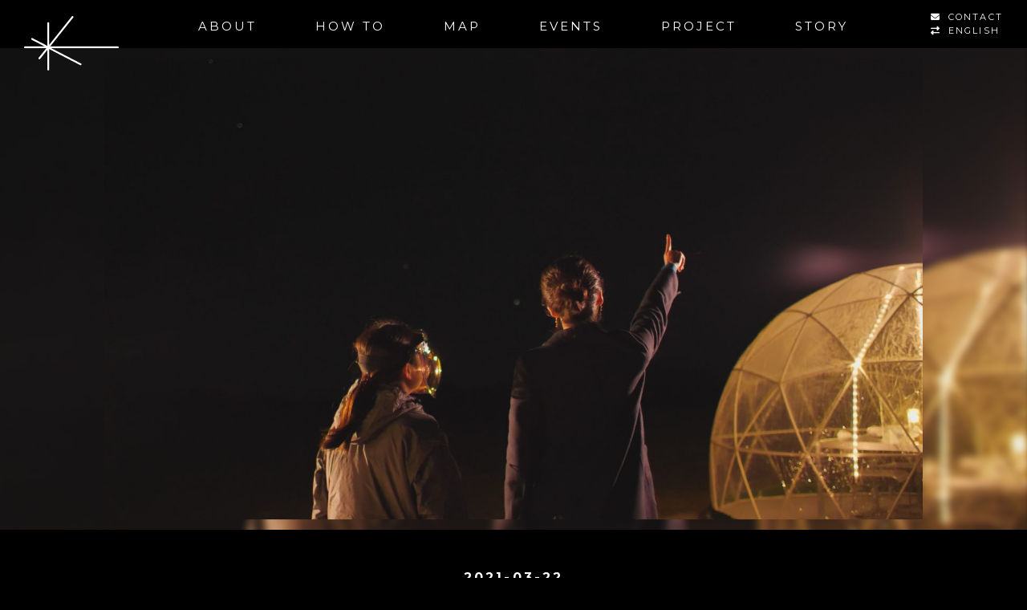

--- FILE ---
content_type: text/html; charset=UTF-8
request_url: https://soratourism.com/story/news/news20210322-01.html
body_size: 49079
content:
<!DOCTYPE html>
<html lang="ja">

<head>
<meta charset="UTF-8">
<meta name="viewport" content="width=device-width, initial-scale=1.0">
<meta name="google-site-verification" content="DeeAXzae9F_ZM8hMkDpWBJf5kLp-_S32HwFDgA6_6zg" />
<meta http-equiv="X-UA-Compatible" content="ie=edge">

<!--
<script src="https://cdn.jsdelivr.net/gh/dixonandmoe/rellax@master/rellax.min.js"></script>
<script src="https://cdn.jsdelivr.net/npm/simple-parallax-js@5.5.1/dist/simpleParallax.min.js"></script>
-->

<!-- favicon -->
<link rel="icon" href="/favicon.ico">
<link rel="apple-touch-icon" sizes="180x180" href="/apple-touch-icon-180x180.png">
<!-- Google Webfont -->
<link href="https://fonts.googleapis.com/css?family=Montserrat:400,500,600,700,900" rel="stylesheet">
<!-- Font Awesome (local) -->
<script src="https://kit.fontawesome.com/5b93b8332c.js" crossorigin="anonymous"></script>
<!--
<link rel="stylesheet" href="https://soratourism.com/wp-content/themes/mytheme/assets/fontawesome/css/v5-font-face.min.css">
<link rel="stylesheet" href="https://soratourism.com/wp-content/themes/mytheme/assets/fontawesome/css/fontawesome.min.css">
-->
<!--
<link rel="stylesheet" href="https://use.fontawesome.com/releases/v5.7.2/css/all.css" integrity="sha384-fnmOCqbTlWIlj8LyTjo7mOUStjsKC4pOpQbqyi7RrhN7udi9RwhKkMHpvLbHG9Sr" crossorigin="anonymous">
-->
<link rel="stylesheet" href="/assets/css/style.css">
<!-- Custom styles for this template -->
<link rel="stylesheet" type="text/css" href="/assets/css/slick.css">

<!-- HTML5 shim and Respond.js for IE8 support of HTML5 elements and media queries -->
<!--[if lt IE 9]>
<script src="https://oss.maxcdn.com/html5shiv/3.7.2/html5shiv.min.js"></script>
<script src="https://oss.maxcdn.com/respond/1.4.2/respond.min.js"></script>
<![endif]-->

<!-- Global site tag (gtag.js) - Google Analytics -->
<script async src="https://www.googletagmanager.com/gtag/js?id=UA-135623586-1"></script>
<script>
  window.dataLayer = window.dataLayer || [];
  function gtag(){dataLayer.push(arguments);}
  gtag('js', new Date());

  gtag('config', 'UA-135623586-1');
</script>
<!-- google End -->
	<style>img:is([sizes="auto" i], [sizes^="auto," i]) { contain-intrinsic-size: 3000px 1500px }</style>
	
		<!-- All in One SEO 4.8.2 - aioseo.com -->
		<title>宙旅ナビゲーター資格講座開講のお知らせ | 宙ツーリズム</title>
	<meta name="description" content="（一社）宙ツーリズム推進協議会は、宙（そら）ツーリズムの質の向上と発展に貢献することを目的に、宙に関する知識やトークスキル、おもてなしなどの接客の心構えも習得した「宙旅ナビゲーター」の育成事業を活動の１つに掲げています。2021年4月24日（土）、25日（日）に宙旅ナビゲーター資格講座を開講します。" />
	<meta name="robots" content="max-snippet:-1, max-image-preview:large, max-video-preview:-1" />
	<meta name="author" content="soratourism_mg"/>
	<link rel="canonical" href="https://soratourism.com/story/news/news20210322-01.html" />
	<meta name="generator" content="All in One SEO (AIOSEO) 4.8.2" />
		<meta property="og:locale" content="ja_JP" />
		<meta property="og:site_name" content="宙ツーリズム" />
		<meta property="og:type" content="article" />
		<meta property="og:title" content="宙旅ナビゲーター資格講座開講のお知らせ" />
		<meta property="og:description" content="（一社）宙ツーリズム推進協議会は、宙（そら）ツーリズムの質の向上と発展に貢献することを目的に、宙に関する知識やトークスキル、おもてなしなどの接客の心構えも習得した「宙旅ナビゲーター」の育成事業を活動の１つに掲げています。2021年4月24日（土）、25日（日）に宙旅ナビゲーター資格講座を開講します。" />
		<meta property="og:url" content="https://soratourism.com/story/news/news20210322-01.html" />
		<meta property="fb:admins" content="1803682479924194" />
		<meta property="og:image" content="https://soratourism.com/wp-content/uploads/2020/12/Still1202_00018-1024x576.jpg" />
		<meta property="og:image:secure_url" content="https://soratourism.com/wp-content/uploads/2020/12/Still1202_00018-1024x576.jpg" />
		<meta property="article:published_time" content="2021-03-22T04:00:51+00:00" />
		<meta property="article:modified_time" content="2021-03-22T03:34:04+00:00" />
		<meta property="article:publisher" content="https://www.facebook.com/-1803682479924194/" />
		<meta name="twitter:card" content="summary" />
		<meta name="twitter:title" content="宙旅ナビゲーター資格講座開講のお知らせ" />
		<meta name="twitter:description" content="（一社）宙ツーリズム推進協議会は、宙（そら）ツーリズムの質の向上と発展に貢献することを目的に、宙に関する知識やトークスキル、おもてなしなどの接客の心構えも習得した「宙旅ナビゲーター」の育成事業を活動の１つに掲げています。2021年4月24日（土）、25日（日）に宙旅ナビゲーター資格講座を開講します。" />
		<meta name="twitter:image" content="https://soratourism.com/wp-content/uploads/2020/12/Still1202_00018-scaled.jpg" />
		<script type="application/ld+json" class="aioseo-schema">
			{"@context":"https:\/\/schema.org","@graph":[{"@type":"Article","@id":"https:\/\/soratourism.com\/story\/news\/news20210322-01.html#article","name":"\u5b99\u65c5\u30ca\u30d3\u30b2\u30fc\u30bf\u30fc\u8cc7\u683c\u8b1b\u5ea7\u958b\u8b1b\u306e\u304a\u77e5\u3089\u305b | \u5b99\u30c4\u30fc\u30ea\u30ba\u30e0","headline":"\u5b99\u65c5\u30ca\u30d3\u30b2\u30fc\u30bf\u30fc\u8cc7\u683c\u8b1b\u5ea7\u958b\u8b1b\u306e\u304a\u77e5\u3089\u305b","author":{"@id":"https:\/\/soratourism.com\/author\/soratourism_mg#author"},"publisher":{"@id":"https:\/\/soratourism.com\/#organization"},"image":{"@type":"ImageObject","url":"https:\/\/soratourism.com\/wp-content\/uploads\/2020\/12\/Still1202_00018-scaled.jpg","width":2560,"height":1440},"datePublished":"2021-03-22T13:00:51+09:00","dateModified":"2021-03-22T12:34:04+09:00","inLanguage":"ja","mainEntityOfPage":{"@id":"https:\/\/soratourism.com\/story\/news\/news20210322-01.html#webpage"},"isPartOf":{"@id":"https:\/\/soratourism.com\/story\/news\/news20210322-01.html#webpage"},"articleSection":"NEWS, STORY, \u65e5\u672c\u8a9e"},{"@type":"BreadcrumbList","@id":"https:\/\/soratourism.com\/story\/news\/news20210322-01.html#breadcrumblist","itemListElement":[{"@type":"ListItem","@id":"https:\/\/soratourism.com\/#listItem","position":1,"name":"\u5bb6","item":"https:\/\/soratourism.com\/","nextItem":{"@type":"ListItem","@id":"https:\/\/soratourism.com\/story\/news\/news20210322-01.html#listItem","name":"\u5b99\u65c5\u30ca\u30d3\u30b2\u30fc\u30bf\u30fc\u8cc7\u683c\u8b1b\u5ea7\u958b\u8b1b\u306e\u304a\u77e5\u3089\u305b"}},{"@type":"ListItem","@id":"https:\/\/soratourism.com\/story\/news\/news20210322-01.html#listItem","position":2,"name":"\u5b99\u65c5\u30ca\u30d3\u30b2\u30fc\u30bf\u30fc\u8cc7\u683c\u8b1b\u5ea7\u958b\u8b1b\u306e\u304a\u77e5\u3089\u305b","previousItem":{"@type":"ListItem","@id":"https:\/\/soratourism.com\/#listItem","name":"\u5bb6"}}]},{"@type":"Organization","@id":"https:\/\/soratourism.com\/#organization","name":"\u5b99\u30c4\u30fc\u30ea\u30ba\u30e0","description":"\u5b99\u30c4\u30fc\u30ea\u30ba\u30e0\u63a8\u9032\u5354\u8b70\u4f1a\u306f\u3001\u7a7a\uff08SKY\uff09\u30fb\u30b9\u30da\u30fc\u30b9\uff08SPACE\uff09\u30fb\u5b87\u5b99\uff08UNIVERSE\uff09\u306b\u95a2\u308f\u308b\u5168\u56fd\u306e\u3055\u307e\u3056\u307e\u306a\u65bd\u8a2d\u3084\u56e3\u4f53\u3001\u305d\u3057\u3066\u5b99\u30c4\u30fc\u30ea\u30ba\u30e0\u306b\u95a2\u308f\u308b\u65c5\u884c\u4f1a\u793e\u3092\u306f\u3058\u3081\u95a2\u9023\u56e3\u4f53\u30fb\u4f01\u696d\u304c\u5e45\u5e83\u304f\u53c2\u52a0\u3059\u308b\u5b98\u6c11\u5b66\u9023\u643a\u306e\u975e\u55b6\u5229\u56e3\u4f53\u3067\u3059\u3002","url":"https:\/\/soratourism.com\/"},{"@type":"Person","@id":"https:\/\/soratourism.com\/author\/soratourism_mg#author","url":"https:\/\/soratourism.com\/author\/soratourism_mg","name":"soratourism_mg","image":{"@type":"ImageObject","@id":"https:\/\/soratourism.com\/story\/news\/news20210322-01.html#authorImage","url":"https:\/\/secure.gravatar.com\/avatar\/f7a8858161e6aa9e71770cc538f934eb1be1c195264dc945369ed47680382a7e?s=96&d=mm&r=g","width":96,"height":96,"caption":"soratourism_mg"}},{"@type":"WebPage","@id":"https:\/\/soratourism.com\/story\/news\/news20210322-01.html#webpage","url":"https:\/\/soratourism.com\/story\/news\/news20210322-01.html","name":"\u5b99\u65c5\u30ca\u30d3\u30b2\u30fc\u30bf\u30fc\u8cc7\u683c\u8b1b\u5ea7\u958b\u8b1b\u306e\u304a\u77e5\u3089\u305b | \u5b99\u30c4\u30fc\u30ea\u30ba\u30e0","description":"\uff08\u4e00\u793e\uff09\u5b99\u30c4\u30fc\u30ea\u30ba\u30e0\u63a8\u9032\u5354\u8b70\u4f1a\u306f\u3001\u5b99\uff08\u305d\u3089\uff09\u30c4\u30fc\u30ea\u30ba\u30e0\u306e\u8cea\u306e\u5411\u4e0a\u3068\u767a\u5c55\u306b\u8ca2\u732e\u3059\u308b\u3053\u3068\u3092\u76ee\u7684\u306b\u3001\u5b99\u306b\u95a2\u3059\u308b\u77e5\u8b58\u3084\u30c8\u30fc\u30af\u30b9\u30ad\u30eb\u3001\u304a\u3082\u3066\u306a\u3057\u306a\u3069\u306e\u63a5\u5ba2\u306e\u5fc3\u69cb\u3048\u3082\u7fd2\u5f97\u3057\u305f\u300c\u5b99\u65c5\u30ca\u30d3\u30b2\u30fc\u30bf\u30fc\u300d\u306e\u80b2\u6210\u4e8b\u696d\u3092\u6d3b\u52d5\u306e\uff11\u3064\u306b\u63b2\u3052\u3066\u3044\u307e\u3059\u30022021\u5e744\u670824\u65e5\uff08\u571f\uff09\u300125\u65e5\uff08\u65e5\uff09\u306b\u5b99\u65c5\u30ca\u30d3\u30b2\u30fc\u30bf\u30fc\u8cc7\u683c\u8b1b\u5ea7\u3092\u958b\u8b1b\u3057\u307e\u3059\u3002","inLanguage":"ja","isPartOf":{"@id":"https:\/\/soratourism.com\/#website"},"breadcrumb":{"@id":"https:\/\/soratourism.com\/story\/news\/news20210322-01.html#breadcrumblist"},"author":{"@id":"https:\/\/soratourism.com\/author\/soratourism_mg#author"},"creator":{"@id":"https:\/\/soratourism.com\/author\/soratourism_mg#author"},"image":{"@type":"ImageObject","url":"https:\/\/soratourism.com\/wp-content\/uploads\/2020\/12\/Still1202_00018-scaled.jpg","@id":"https:\/\/soratourism.com\/story\/news\/news20210322-01.html\/#mainImage","width":2560,"height":1440},"primaryImageOfPage":{"@id":"https:\/\/soratourism.com\/story\/news\/news20210322-01.html#mainImage"},"datePublished":"2021-03-22T13:00:51+09:00","dateModified":"2021-03-22T12:34:04+09:00"},{"@type":"WebSite","@id":"https:\/\/soratourism.com\/#website","url":"https:\/\/soratourism.com\/","name":"\u5b99\u30c4\u30fc\u30ea\u30ba\u30e0","description":"\u5b99\u30c4\u30fc\u30ea\u30ba\u30e0\u63a8\u9032\u5354\u8b70\u4f1a\u306f\u3001\u7a7a\uff08SKY\uff09\u30fb\u30b9\u30da\u30fc\u30b9\uff08SPACE\uff09\u30fb\u5b87\u5b99\uff08UNIVERSE\uff09\u306b\u95a2\u308f\u308b\u5168\u56fd\u306e\u3055\u307e\u3056\u307e\u306a\u65bd\u8a2d\u3084\u56e3\u4f53\u3001\u305d\u3057\u3066\u5b99\u30c4\u30fc\u30ea\u30ba\u30e0\u306b\u95a2\u308f\u308b\u65c5\u884c\u4f1a\u793e\u3092\u306f\u3058\u3081\u95a2\u9023\u56e3\u4f53\u30fb\u4f01\u696d\u304c\u5e45\u5e83\u304f\u53c2\u52a0\u3059\u308b\u5b98\u6c11\u5b66\u9023\u643a\u306e\u975e\u55b6\u5229\u56e3\u4f53\u3067\u3059\u3002","inLanguage":"ja","publisher":{"@id":"https:\/\/soratourism.com\/#organization"}}]}
		</script>
		<!-- All in One SEO -->

<link rel='stylesheet' id='wp-block-library-css' href='https://soratourism.com/wp-includes/css/dist/block-library/style.min.css?ver=6.8.3' type='text/css' media='all' />
<style id='classic-theme-styles-inline-css' type='text/css'>
/*! This file is auto-generated */
.wp-block-button__link{color:#fff;background-color:#32373c;border-radius:9999px;box-shadow:none;text-decoration:none;padding:calc(.667em + 2px) calc(1.333em + 2px);font-size:1.125em}.wp-block-file__button{background:#32373c;color:#fff;text-decoration:none}
</style>
<link rel='stylesheet' id='gutenberg-pdfjs-css' href='https://soratourism.com/wp-content/plugins/pdfjs-viewer-shortcode/inc/../blocks/dist/style.css?ver=2.2.2' type='text/css' media='all' />
<link rel='stylesheet' id='mediaelement-css' href='https://soratourism.com/wp-includes/js/mediaelement/mediaelementplayer-legacy.min.css?ver=4.2.17' type='text/css' media='all' />
<link rel='stylesheet' id='wp-mediaelement-css' href='https://soratourism.com/wp-includes/js/mediaelement/wp-mediaelement.min.css?ver=6.8.3' type='text/css' media='all' />
<style id='jetpack-sharing-buttons-style-inline-css' type='text/css'>
.jetpack-sharing-buttons__services-list{display:flex;flex-direction:row;flex-wrap:wrap;gap:0;list-style-type:none;margin:5px;padding:0}.jetpack-sharing-buttons__services-list.has-small-icon-size{font-size:12px}.jetpack-sharing-buttons__services-list.has-normal-icon-size{font-size:16px}.jetpack-sharing-buttons__services-list.has-large-icon-size{font-size:24px}.jetpack-sharing-buttons__services-list.has-huge-icon-size{font-size:36px}@media print{.jetpack-sharing-buttons__services-list{display:none!important}}.editor-styles-wrapper .wp-block-jetpack-sharing-buttons{gap:0;padding-inline-start:0}ul.jetpack-sharing-buttons__services-list.has-background{padding:1.25em 2.375em}
</style>
<style id='global-styles-inline-css' type='text/css'>
:root{--wp--preset--aspect-ratio--square: 1;--wp--preset--aspect-ratio--4-3: 4/3;--wp--preset--aspect-ratio--3-4: 3/4;--wp--preset--aspect-ratio--3-2: 3/2;--wp--preset--aspect-ratio--2-3: 2/3;--wp--preset--aspect-ratio--16-9: 16/9;--wp--preset--aspect-ratio--9-16: 9/16;--wp--preset--color--black: #000000;--wp--preset--color--cyan-bluish-gray: #abb8c3;--wp--preset--color--white: #ffffff;--wp--preset--color--pale-pink: #f78da7;--wp--preset--color--vivid-red: #cf2e2e;--wp--preset--color--luminous-vivid-orange: #ff6900;--wp--preset--color--luminous-vivid-amber: #fcb900;--wp--preset--color--light-green-cyan: #7bdcb5;--wp--preset--color--vivid-green-cyan: #00d084;--wp--preset--color--pale-cyan-blue: #8ed1fc;--wp--preset--color--vivid-cyan-blue: #0693e3;--wp--preset--color--vivid-purple: #9b51e0;--wp--preset--gradient--vivid-cyan-blue-to-vivid-purple: linear-gradient(135deg,rgba(6,147,227,1) 0%,rgb(155,81,224) 100%);--wp--preset--gradient--light-green-cyan-to-vivid-green-cyan: linear-gradient(135deg,rgb(122,220,180) 0%,rgb(0,208,130) 100%);--wp--preset--gradient--luminous-vivid-amber-to-luminous-vivid-orange: linear-gradient(135deg,rgba(252,185,0,1) 0%,rgba(255,105,0,1) 100%);--wp--preset--gradient--luminous-vivid-orange-to-vivid-red: linear-gradient(135deg,rgba(255,105,0,1) 0%,rgb(207,46,46) 100%);--wp--preset--gradient--very-light-gray-to-cyan-bluish-gray: linear-gradient(135deg,rgb(238,238,238) 0%,rgb(169,184,195) 100%);--wp--preset--gradient--cool-to-warm-spectrum: linear-gradient(135deg,rgb(74,234,220) 0%,rgb(151,120,209) 20%,rgb(207,42,186) 40%,rgb(238,44,130) 60%,rgb(251,105,98) 80%,rgb(254,248,76) 100%);--wp--preset--gradient--blush-light-purple: linear-gradient(135deg,rgb(255,206,236) 0%,rgb(152,150,240) 100%);--wp--preset--gradient--blush-bordeaux: linear-gradient(135deg,rgb(254,205,165) 0%,rgb(254,45,45) 50%,rgb(107,0,62) 100%);--wp--preset--gradient--luminous-dusk: linear-gradient(135deg,rgb(255,203,112) 0%,rgb(199,81,192) 50%,rgb(65,88,208) 100%);--wp--preset--gradient--pale-ocean: linear-gradient(135deg,rgb(255,245,203) 0%,rgb(182,227,212) 50%,rgb(51,167,181) 100%);--wp--preset--gradient--electric-grass: linear-gradient(135deg,rgb(202,248,128) 0%,rgb(113,206,126) 100%);--wp--preset--gradient--midnight: linear-gradient(135deg,rgb(2,3,129) 0%,rgb(40,116,252) 100%);--wp--preset--font-size--small: 13px;--wp--preset--font-size--medium: 20px;--wp--preset--font-size--large: 36px;--wp--preset--font-size--x-large: 42px;--wp--preset--spacing--20: 0.44rem;--wp--preset--spacing--30: 0.67rem;--wp--preset--spacing--40: 1rem;--wp--preset--spacing--50: 1.5rem;--wp--preset--spacing--60: 2.25rem;--wp--preset--spacing--70: 3.38rem;--wp--preset--spacing--80: 5.06rem;--wp--preset--shadow--natural: 6px 6px 9px rgba(0, 0, 0, 0.2);--wp--preset--shadow--deep: 12px 12px 50px rgba(0, 0, 0, 0.4);--wp--preset--shadow--sharp: 6px 6px 0px rgba(0, 0, 0, 0.2);--wp--preset--shadow--outlined: 6px 6px 0px -3px rgba(255, 255, 255, 1), 6px 6px rgba(0, 0, 0, 1);--wp--preset--shadow--crisp: 6px 6px 0px rgba(0, 0, 0, 1);}:where(.is-layout-flex){gap: 0.5em;}:where(.is-layout-grid){gap: 0.5em;}body .is-layout-flex{display: flex;}.is-layout-flex{flex-wrap: wrap;align-items: center;}.is-layout-flex > :is(*, div){margin: 0;}body .is-layout-grid{display: grid;}.is-layout-grid > :is(*, div){margin: 0;}:where(.wp-block-columns.is-layout-flex){gap: 2em;}:where(.wp-block-columns.is-layout-grid){gap: 2em;}:where(.wp-block-post-template.is-layout-flex){gap: 1.25em;}:where(.wp-block-post-template.is-layout-grid){gap: 1.25em;}.has-black-color{color: var(--wp--preset--color--black) !important;}.has-cyan-bluish-gray-color{color: var(--wp--preset--color--cyan-bluish-gray) !important;}.has-white-color{color: var(--wp--preset--color--white) !important;}.has-pale-pink-color{color: var(--wp--preset--color--pale-pink) !important;}.has-vivid-red-color{color: var(--wp--preset--color--vivid-red) !important;}.has-luminous-vivid-orange-color{color: var(--wp--preset--color--luminous-vivid-orange) !important;}.has-luminous-vivid-amber-color{color: var(--wp--preset--color--luminous-vivid-amber) !important;}.has-light-green-cyan-color{color: var(--wp--preset--color--light-green-cyan) !important;}.has-vivid-green-cyan-color{color: var(--wp--preset--color--vivid-green-cyan) !important;}.has-pale-cyan-blue-color{color: var(--wp--preset--color--pale-cyan-blue) !important;}.has-vivid-cyan-blue-color{color: var(--wp--preset--color--vivid-cyan-blue) !important;}.has-vivid-purple-color{color: var(--wp--preset--color--vivid-purple) !important;}.has-black-background-color{background-color: var(--wp--preset--color--black) !important;}.has-cyan-bluish-gray-background-color{background-color: var(--wp--preset--color--cyan-bluish-gray) !important;}.has-white-background-color{background-color: var(--wp--preset--color--white) !important;}.has-pale-pink-background-color{background-color: var(--wp--preset--color--pale-pink) !important;}.has-vivid-red-background-color{background-color: var(--wp--preset--color--vivid-red) !important;}.has-luminous-vivid-orange-background-color{background-color: var(--wp--preset--color--luminous-vivid-orange) !important;}.has-luminous-vivid-amber-background-color{background-color: var(--wp--preset--color--luminous-vivid-amber) !important;}.has-light-green-cyan-background-color{background-color: var(--wp--preset--color--light-green-cyan) !important;}.has-vivid-green-cyan-background-color{background-color: var(--wp--preset--color--vivid-green-cyan) !important;}.has-pale-cyan-blue-background-color{background-color: var(--wp--preset--color--pale-cyan-blue) !important;}.has-vivid-cyan-blue-background-color{background-color: var(--wp--preset--color--vivid-cyan-blue) !important;}.has-vivid-purple-background-color{background-color: var(--wp--preset--color--vivid-purple) !important;}.has-black-border-color{border-color: var(--wp--preset--color--black) !important;}.has-cyan-bluish-gray-border-color{border-color: var(--wp--preset--color--cyan-bluish-gray) !important;}.has-white-border-color{border-color: var(--wp--preset--color--white) !important;}.has-pale-pink-border-color{border-color: var(--wp--preset--color--pale-pink) !important;}.has-vivid-red-border-color{border-color: var(--wp--preset--color--vivid-red) !important;}.has-luminous-vivid-orange-border-color{border-color: var(--wp--preset--color--luminous-vivid-orange) !important;}.has-luminous-vivid-amber-border-color{border-color: var(--wp--preset--color--luminous-vivid-amber) !important;}.has-light-green-cyan-border-color{border-color: var(--wp--preset--color--light-green-cyan) !important;}.has-vivid-green-cyan-border-color{border-color: var(--wp--preset--color--vivid-green-cyan) !important;}.has-pale-cyan-blue-border-color{border-color: var(--wp--preset--color--pale-cyan-blue) !important;}.has-vivid-cyan-blue-border-color{border-color: var(--wp--preset--color--vivid-cyan-blue) !important;}.has-vivid-purple-border-color{border-color: var(--wp--preset--color--vivid-purple) !important;}.has-vivid-cyan-blue-to-vivid-purple-gradient-background{background: var(--wp--preset--gradient--vivid-cyan-blue-to-vivid-purple) !important;}.has-light-green-cyan-to-vivid-green-cyan-gradient-background{background: var(--wp--preset--gradient--light-green-cyan-to-vivid-green-cyan) !important;}.has-luminous-vivid-amber-to-luminous-vivid-orange-gradient-background{background: var(--wp--preset--gradient--luminous-vivid-amber-to-luminous-vivid-orange) !important;}.has-luminous-vivid-orange-to-vivid-red-gradient-background{background: var(--wp--preset--gradient--luminous-vivid-orange-to-vivid-red) !important;}.has-very-light-gray-to-cyan-bluish-gray-gradient-background{background: var(--wp--preset--gradient--very-light-gray-to-cyan-bluish-gray) !important;}.has-cool-to-warm-spectrum-gradient-background{background: var(--wp--preset--gradient--cool-to-warm-spectrum) !important;}.has-blush-light-purple-gradient-background{background: var(--wp--preset--gradient--blush-light-purple) !important;}.has-blush-bordeaux-gradient-background{background: var(--wp--preset--gradient--blush-bordeaux) !important;}.has-luminous-dusk-gradient-background{background: var(--wp--preset--gradient--luminous-dusk) !important;}.has-pale-ocean-gradient-background{background: var(--wp--preset--gradient--pale-ocean) !important;}.has-electric-grass-gradient-background{background: var(--wp--preset--gradient--electric-grass) !important;}.has-midnight-gradient-background{background: var(--wp--preset--gradient--midnight) !important;}.has-small-font-size{font-size: var(--wp--preset--font-size--small) !important;}.has-medium-font-size{font-size: var(--wp--preset--font-size--medium) !important;}.has-large-font-size{font-size: var(--wp--preset--font-size--large) !important;}.has-x-large-font-size{font-size: var(--wp--preset--font-size--x-large) !important;}
:where(.wp-block-post-template.is-layout-flex){gap: 1.25em;}:where(.wp-block-post-template.is-layout-grid){gap: 1.25em;}
:where(.wp-block-columns.is-layout-flex){gap: 2em;}:where(.wp-block-columns.is-layout-grid){gap: 2em;}
:root :where(.wp-block-pullquote){font-size: 1.5em;line-height: 1.6;}
</style>
<link rel='shortlink' href='https://soratourism.com/?p=3160' />
 <style> .ppw-ppf-input-container { background-color: !important; padding: px!important; border-radius: px!important; } .ppw-ppf-input-container div.ppw-ppf-headline { font-size: px!important; font-weight: !important; color: !important; } .ppw-ppf-input-container div.ppw-ppf-desc { font-size: px!important; font-weight: !important; color: !important; } .ppw-ppf-input-container label.ppw-pwd-label { font-size: px!important; font-weight: !important; color: !important; } div.ppwp-wrong-pw-error { font-size: px!important; font-weight: !important; color: #dc3232!important; background: !important; } .ppw-ppf-input-container input[type='submit'] { color: !important; background: !important; } .ppw-ppf-input-container input[type='submit']:hover { color: !important; background: !important; } .ppw-ppf-desc-below { font-size: px!important; font-weight: !important; color: !important; } </style>  <style> .ppw-form { background-color: !important; padding: px!important; border-radius: px!important; } .ppw-headline.ppw-pcp-pf-headline { font-size: px!important; font-weight: !important; color: !important; } .ppw-description.ppw-pcp-pf-desc { font-size: px!important; font-weight: !important; color: !important; } .ppw-pcp-pf-desc-above-btn { display: block; } .ppw-pcp-pf-desc-below-form { font-size: px!important; font-weight: !important; color: !important; } .ppw-input label.ppw-pcp-password-label { font-size: px!important; font-weight: !important; color: !important; } .ppw-form input[type='submit'] { color: !important; background: !important; } .ppw-form input[type='submit']:hover { color: !important; background: !important; } div.ppw-error.ppw-pcp-pf-error-msg { font-size: px!important; font-weight: !important; color: #dc3232!important; background: !important; } </style> 	<style>img#wpstats{display:none}</style>
				<style type="text/css" id="wp-custom-css">
			    .iframe-contact-membership {
        margin: 0 auto;
        display:block;
    }		</style>
		
</head>

<body>
<div id="fb-root"></div>
 <script>(function(d, s, id) {
 var js, fjs = d.getElementsByTagName(s)[0];
 if (d.getElementById(id)) return;
 js = d.createElement(s); js.id = id;
 js.src = "//connect.facebook.net/ja_JP/sdk.js#xfbml=1&version=v2.7";
 fjs.parentNode.insertBefore(js, fjs);
 }(document, 'script', 'facebook-jssdk'));</script>


<header id="hero">
<nav class="navbar navbar-expand-md navbar-dark fixed-top">
    <div class="navbar-base">
        
        <div class="nav-wrap">
                            <a class="navbar-brand logo-pc" href=https://soratourism.com/><img src="/assets/img/hdr-logo.svg" alt="宙ツーリズム"></a>
                <a class="navbar-brand sp" href=https://soratourism.com/><img src="/assets/img/logo-sp.svg" alt="宙ツーリズム"></a>
                <button class="navbar-toggler" type="button" data-toggle="collapse" data-target="#navbarCollapse" aria-controls="navbarCollapse" aria-expanded="false" aria-label="Toggle navigation">
                    <span class="navbar-toggler-icon"></span>
                </button>
                        <div class="collapse navbar-collapse" id="navbarCollapse">
                <ul class="navbar-nav">
                    <li class="nav-item">
                        <a class="nav-link" href=/about/>ABOUT</a>
                    </li>
                                        <li class="nav-item">
                        <a class="nav-link" href=/howto/>HOW TO</a>
                    </li>
                    <li class="nav-item">
                        <a class="nav-link" href="/map/">MAP</a>
                    </li>
                    <li class="nav-item">
                        <a class="nav-link" href="/events/">EVENTS</a>
                    </li>
                    <li class="nav-item">
                        <a class="nav-link" href="/project/">PROJECT</a>
                    </li>
                                        <li class="nav-item">
                        <a class="nav-link" href=/story/>STORY</a>
                    </li>
                    <li class="nav-item _pc">
                        <a class="nav-link" href=/contact/>CONTACT</a>
                    </li>
                    <div class="nav-item _pc _uppercase">
                        	<li class="lang-item lang-item-25 lang-item-en no-translation lang-item-first"><a lang="en-US" hreflang="en-US" href="https://soratourism.com/language/en/">English</a></li>
                    </div>
                </ul>
            </div>
            <ul class="nav-contact _sp">
                <li>
                    <a href=/contact/>CONTACT</a>
                </li>
                <li class="nav-item _sp _uppercase">
                    	<li class="lang-item lang-item-25 lang-item-en no-translation lang-item-first"><a lang="en-US" hreflang="en-US" href="https://soratourism.com/language/en/">English</a></li>
                </li>
            </ul>
        </div>
    </div>
</nav>
</header>

<section class="story">
<div class="container-fluid">
    <div class="story-bg-image"><img width="2560" height="1440" src="https://soratourism.com/wp-content/uploads/2020/12/Still1202_00018-scaled.jpg" class="blur-img img-tag fix wp-post-image" alt="&lt;?php the_title(); ?&gt;" decoding="async" fetchpriority="high" srcset="https://soratourism.com/wp-content/uploads/2020/12/Still1202_00018-scaled.jpg 2560w, https://soratourism.com/wp-content/uploads/2020/12/Still1202_00018-600x338.jpg 600w, https://soratourism.com/wp-content/uploads/2020/12/Still1202_00018-1024x576.jpg 1024w, https://soratourism.com/wp-content/uploads/2020/12/Still1202_00018-768x432.jpg 768w, https://soratourism.com/wp-content/uploads/2020/12/Still1202_00018-1536x864.jpg 1536w, https://soratourism.com/wp-content/uploads/2020/12/Still1202_00018-2048x1152.jpg 2048w" sizes="(max-width: 2560px) 100vw, 2560px" /></div>
    <div class="story-mv-image"><img width="2560" height="1440" src="https://soratourism.com/wp-content/uploads/2020/12/Still1202_00018-scaled.jpg" class="mv-image wp-post-image" alt="&lt;?php the_title(); ?&gt;" decoding="async" srcset="https://soratourism.com/wp-content/uploads/2020/12/Still1202_00018-scaled.jpg 2560w, https://soratourism.com/wp-content/uploads/2020/12/Still1202_00018-600x338.jpg 600w, https://soratourism.com/wp-content/uploads/2020/12/Still1202_00018-1024x576.jpg 1024w, https://soratourism.com/wp-content/uploads/2020/12/Still1202_00018-768x432.jpg 768w, https://soratourism.com/wp-content/uploads/2020/12/Still1202_00018-1536x864.jpg 1536w, https://soratourism.com/wp-content/uploads/2020/12/Still1202_00018-2048x1152.jpg 2048w" sizes="(max-width: 2560px) 100vw, 2560px" /></div>
</div>

<div class="container post-container">

<div class="story-header">
<p class="date"><time datetime="2021-03-22">
2021-03-22</time></p>
<h1 class="h2 mb-3">宙旅ナビゲーター資格講座開講のお知らせ</h1>
      <!--
  <span class="cat news">
	NEWS  </span>
  -->
  </div>

<div class="row justify-content-between">

<div class="col-md-8" id="main">

<h4 class="wp-block-heading"> 宙の世界をナビゲートする“宙旅ナビゲーター” </h4>



<p>（一社）宙ツーリズム推進協議会は、宙（そら）ツーリズムの質の向上と発展に貢献することを目的に、宙（星空や宇宙開発など）に関する知識やトークスキル、おもてなしなどの接客の心構えも習得した「宙旅ナビゲーター」の育成事業を活動の１つに掲げています。2021年4月24日（土）、25日（日）に宙旅ナビゲーター資格講座を開講いたします。この講座では宙旅ナビゲーター資格認定試験に役立つ講義を受けることができます。<br>※本講座の受講は認定に必須ではありません。</p>



<p>宙旅ナビゲーターとは<br>
宙（星空や宇宙開発など）に関する知識や案内技術だけでなく、トークスキルや心構えなども習得した宙ツーリズム専門の案内人のことです。（一社）宙ツーリズム推進協議会が運営・管理する独自の資格です。</p>



<p>宙旅ナビゲーター特設ページはこちら <a href="https://soratourism.com/project/navigator.html">https://soratourism.com/project/navigator.html</a> </p>

<div class="info-container ">
        <div class="info-header">
        <h3 class="h5">INFORMATION</h3>
        <p class="info-title">宙旅ナビゲーター資格講座開講のお知らせ</p>
    </div>
        <div class="info-body">
        <div class="row justify-content-between">
                                    <div class="col-md-12">
                <div class="info-text">
                    <p>★宙旅ナビゲーター資格認定講座要綱<br />
・実施日程：2021年4月24日（土）、25日（日）<br />
・講座方法：ZOOMにて配信<br />
・受講料：無料<br />
※今回の講座は観光庁「新しいツーリズム」の実証実験の一環のため受講が無料とさせていただきます。次回以降は受講料が必要となります。<br />
・申込方法：「詳細について」からPeatixページに遷移後、Peatixにて申込み。<br />
・定員：各コース15名（先着順）<br />
・申込締切：2021年４月16日（金）12:00<br />
・主催、問い合わせ先：（一社）宙ツーリズム推進協議会　info@soratourism.com</p>
                </div>
                <a class="btn rounded-0 btn-block" href="https://soratabinavigator202104.peatix.com/view" role="button" target="_blank">詳細について</a>            </div>
                    </div>
    </div>
</div>


<ul class="social-btn justify-content-between">
    <li class="fb">
        <a class="sns-link" target="_blank" href="https://www.facebook.com/share.php?u=https%3A%2F%2Fsoratourism.com%2Fstory%2Fnews%2Fnews20210322-01.html">SHARE</a>
    </li>
    <li class="tw">
              <a href="//twitter.com/intent/tweet?url=https%3A%2F%2Fsoratourism.com%2Fstory%2Fnews%2Fnews20210322-01.html&text=%E5%AE%99%E6%97%85%E3%83%8A%E3%83%93%E3%82%B2%E3%83%BC%E3%82%BF%E3%83%BC%E8%B3%87%E6%A0%BC%E8%AC%9B%E5%BA%A7%E9%96%8B%E8%AC%9B%E3%81%AE%E3%81%8A%E7%9F%A5%E3%82%89%E3%81%9B&tw_p=tweetbutton" onclick="javascript:window.open(this.href, '', 'menubar=no,toolbar=no,resizable=yes,scrollbars=yes,height=300,width=600');return false;">
POST</a>
    </li>
</ul>

<!-- pager -->
<ul class="pagination justify-content-between">
<li><a class="page-link" href="https://soratourism.com/story/news/news20210322-02.html" rel="prev">&#8249; OLDER Posts</a></li>
<li><a class="page-link" href="https://soratourism.com/story/tourism51-2.html" rel="next">NEWER Posts &#8250;</a></li>
</ul>
<!-- /pager	 -->



</div><!-- /#main -->




<div class="col-md-4" id="side">
<h2 class="h4">Related Posts</h2>
<div class="related-post-list">

    
    <div class="post-item">
        <figure><a href="https://soratourism.com/story/news/20260122.html"><img width="1024" height="501" src="https://soratourism.com/wp-content/uploads/2026/01/main-1.jpg" class="img-thumbnail wp-post-image" alt="ビクセン主催 自然観察＆ワークショップイベント「Nature &amp; StarParty in 巾着田」を2月7日（土）、2月8日（日）に開催 参加者募集中" decoding="async" loading="lazy" srcset="https://soratourism.com/wp-content/uploads/2026/01/main-1.jpg 1024w, https://soratourism.com/wp-content/uploads/2026/01/main-1-600x294.jpg 600w, https://soratourism.com/wp-content/uploads/2026/01/main-1-768x376.jpg 768w" sizes="auto, (max-width: 1024px) 100vw, 1024px" /></a></figure>
                <div class="d-flex justify-content-between">
                        <div class="post-category"><span>NEWS</span></div>
            <div class="post-date"><span>2026-01-22</span></div>
            </div>
        <p class="post-title"><a href="https://soratourism.com/story/news/20260122.html">ビクセン主催 自然観察＆ワークショップイベント「Nature &amp; StarParty in 巾着田」を2月7日（土）、2月8日（日）に開催 参加者募集中</a></p>
    </div>

    <div class="post-item">
        <figure><a href="https://soratourism.com/story/news/2025111903.html"><img width="960" height="540" src="https://soratourism.com/wp-content/uploads/2025/11/HP-20251212_星空ヨガ_男性版-04.jpg" class="img-thumbnail wp-post-image" alt="星空ヨガ" decoding="async" loading="lazy" srcset="https://soratourism.com/wp-content/uploads/2025/11/HP-20251212_星空ヨガ_男性版-04.jpg 960w, https://soratourism.com/wp-content/uploads/2025/11/HP-20251212_星空ヨガ_男性版-04-600x338.jpg 600w, https://soratourism.com/wp-content/uploads/2025/11/HP-20251212_星空ヨガ_男性版-04-768x432.jpg 768w" sizes="auto, (max-width: 960px) 100vw, 960px" /></a></figure>
                <div class="d-flex justify-content-between">
                        <div class="post-category"><span>NEWS</span></div>
            <div class="post-date"><span>2025-11-19</span></div>
            </div>
        <p class="post-title"><a href="https://soratourism.com/story/news/2025111903.html">星空ヨガ</a></p>
    </div>

    <div class="post-item">
        <figure><a href="https://soratourism.com/story/news/2025111902.html"><img width="960" height="540" src="https://soratourism.com/wp-content/uploads/2025/11/202504_星空ゼミ_第4回-02.jpg" class="img-thumbnail wp-post-image" alt="星空ゼミ2025 第4回 太陽が沈まない夜・昇らない昼" decoding="async" loading="lazy" srcset="https://soratourism.com/wp-content/uploads/2025/11/202504_星空ゼミ_第4回-02.jpg 960w, https://soratourism.com/wp-content/uploads/2025/11/202504_星空ゼミ_第4回-02-600x338.jpg 600w, https://soratourism.com/wp-content/uploads/2025/11/202504_星空ゼミ_第4回-02-768x432.jpg 768w" sizes="auto, (max-width: 960px) 100vw, 960px" /></a></figure>
                <div class="d-flex justify-content-between">
                        <div class="post-category"><span>NEWS</span></div>
            <div class="post-date"><span>2025-11-19</span></div>
            </div>
        <p class="post-title"><a href="https://soratourism.com/story/news/2025111902.html">星空ゼミ2025 第4回 太陽が沈まない夜・昇らない昼</a></p>
    </div>

    <div class="post-item">
        <figure><a href="https://soratourism.com/story/news/2025111901.html"><img width="960" height="540" src="https://soratourism.com/wp-content/uploads/2025/11/HP-世界の星空ツアー！フィンランド編.jpg" class="img-thumbnail wp-post-image" alt="世界の星空ツアー！～フィンランド編～" decoding="async" loading="lazy" srcset="https://soratourism.com/wp-content/uploads/2025/11/HP-世界の星空ツアー！フィンランド編.jpg 960w, https://soratourism.com/wp-content/uploads/2025/11/HP-世界の星空ツアー！フィンランド編-600x338.jpg 600w, https://soratourism.com/wp-content/uploads/2025/11/HP-世界の星空ツアー！フィンランド編-768x432.jpg 768w" sizes="auto, (max-width: 960px) 100vw, 960px" /></a></figure>
                <div class="d-flex justify-content-between">
                        <div class="post-category"><span>NEWS</span></div>
            <div class="post-date"><span>2025-11-19</span></div>
            </div>
        <p class="post-title"><a href="https://soratourism.com/story/news/2025111901.html">世界の星空ツアー！～フィンランド編～</a></p>
    </div>

    <div class="post-item">
        <figure><a href="https://soratourism.com/story/news/20251110.html"><img width="1024" height="698" src="https://soratourism.com/wp-content/uploads/2025/11/catch.png" class="img-thumbnail wp-post-image" alt="あなたの街の星空観望会を一緒に作りませんか 「若手とつくる全国星空観望会プロジェクト」を㈱ビクセンが共催 参加者募集中！" decoding="async" loading="lazy" srcset="https://soratourism.com/wp-content/uploads/2025/11/catch.png 1024w, https://soratourism.com/wp-content/uploads/2025/11/catch-600x409.png 600w, https://soratourism.com/wp-content/uploads/2025/11/catch-768x524.png 768w" sizes="auto, (max-width: 1024px) 100vw, 1024px" /></a></figure>
                <div class="d-flex justify-content-between">
                        <div class="post-category"><span>NEWS</span></div>
            <div class="post-date"><span>2025-11-10</span></div>
            </div>
        <p class="post-title"><a href="https://soratourism.com/story/news/20251110.html">あなたの街の星空観望会を一緒に作りませんか 「若手とつくる全国星空観望会プロジェクト」を㈱ビクセンが共催 参加者募集中！</a></p>
    </div>

    <div class="post-item">
        <figure><a href="https://soratourism.com/story/news/20251101.html"><img width="2560" height="1440" src="https://soratourism.com/wp-content/uploads/2020/12/Still1202_00018-scaled.jpg" class="img-thumbnail wp-post-image" alt="第4回宙旅ナビゲーター資格講座開講のお知らせ" decoding="async" loading="lazy" srcset="https://soratourism.com/wp-content/uploads/2020/12/Still1202_00018-scaled.jpg 2560w, https://soratourism.com/wp-content/uploads/2020/12/Still1202_00018-600x338.jpg 600w, https://soratourism.com/wp-content/uploads/2020/12/Still1202_00018-1024x576.jpg 1024w, https://soratourism.com/wp-content/uploads/2020/12/Still1202_00018-768x432.jpg 768w, https://soratourism.com/wp-content/uploads/2020/12/Still1202_00018-1536x864.jpg 1536w, https://soratourism.com/wp-content/uploads/2020/12/Still1202_00018-2048x1152.jpg 2048w" sizes="auto, (max-width: 2560px) 100vw, 2560px" /></a></figure>
            <span class="icn-official"></span>
                <div class="d-flex justify-content-between">
                        <div class="post-category"><span>NEWS</span></div>
            <div class="post-date"><span>2025-11-02</span></div>
            </div>
        <p class="post-title"><a href="https://soratourism.com/story/news/20251101.html">第4回宙旅ナビゲーター資格講座開講のお知らせ</a></p>
    </div>

    <div class="post-item">
        <figure><a href="https://soratourism.com/story/news/20251102.html"><img width="2560" height="1920" src="https://soratourism.com/wp-content/uploads/2021/08/IMG_2916-scaled.jpg" class="img-thumbnail wp-post-image" alt="第4回宙旅ナビゲーター資格認定試験実施のお知らせ" decoding="async" loading="lazy" srcset="https://soratourism.com/wp-content/uploads/2021/08/IMG_2916-scaled.jpg 2560w, https://soratourism.com/wp-content/uploads/2021/08/IMG_2916-600x450.jpg 600w, https://soratourism.com/wp-content/uploads/2021/08/IMG_2916-1024x768.jpg 1024w, https://soratourism.com/wp-content/uploads/2021/08/IMG_2916-768x576.jpg 768w, https://soratourism.com/wp-content/uploads/2021/08/IMG_2916-1536x1152.jpg 1536w, https://soratourism.com/wp-content/uploads/2021/08/IMG_2916-2048x1536.jpg 2048w" sizes="auto, (max-width: 2560px) 100vw, 2560px" /></a></figure>
            <span class="icn-official"></span>
                <div class="d-flex justify-content-between">
                        <div class="post-category"><span>NEWS</span></div>
            <div class="post-date"><span>2025-11-02</span></div>
            </div>
        <p class="post-title"><a href="https://soratourism.com/story/news/20251102.html">第4回宙旅ナビゲーター資格認定試験実施のお知らせ</a></p>
    </div>

    <div class="post-item">
        <figure><a href="https://soratourism.com/story/20250925.html"><img width="768" height="423" src="https://soratourism.com/wp-content/uploads/2025/09/main_tonakai.jpg" class="img-thumbnail wp-post-image" alt="【ファンコミュニティ発足 20周年記念】 ビクセンファンミーティングイベント「TONAKAI Star Party 2025」を10月25日（土）・ 26日（日）に開催。参加者募集中。" decoding="async" loading="lazy" srcset="https://soratourism.com/wp-content/uploads/2025/09/main_tonakai.jpg 768w, https://soratourism.com/wp-content/uploads/2025/09/main_tonakai-600x330.jpg 600w" sizes="auto, (max-width: 768px) 100vw, 768px" /></a></figure>
                <div class="d-flex justify-content-between">
                        <div class="post-category"><span>STORY</span></div>
            <div class="post-date"><span>2025-09-25</span></div>
            </div>
        <p class="post-title"><a href="https://soratourism.com/story/20250925.html">【ファンコミュニティ発足 20周年記念】 ビクセンファンミーティングイベント「TONAKAI Star Party 2025」を10月25日（土）・ 26日（日）に開催。参加者募集中。</a></p>
    </div>

    <div class="post-item">
        <figure><a href="https://soratourism.com/story/news/t-expo2025-1.html"><img width="2560" height="1440" src="https://soratourism.com/wp-content/uploads/2020/12/Still1202_00018-scaled.jpg" class="img-thumbnail wp-post-image" alt="2025宙ツーリズム推進協議会主催セミナーを「ツーリズムEXPOジャパン2025」会場内で開催します！" decoding="async" loading="lazy" srcset="https://soratourism.com/wp-content/uploads/2020/12/Still1202_00018-scaled.jpg 2560w, https://soratourism.com/wp-content/uploads/2020/12/Still1202_00018-600x338.jpg 600w, https://soratourism.com/wp-content/uploads/2020/12/Still1202_00018-1024x576.jpg 1024w, https://soratourism.com/wp-content/uploads/2020/12/Still1202_00018-768x432.jpg 768w, https://soratourism.com/wp-content/uploads/2020/12/Still1202_00018-1536x864.jpg 1536w, https://soratourism.com/wp-content/uploads/2020/12/Still1202_00018-2048x1152.jpg 2048w" sizes="auto, (max-width: 2560px) 100vw, 2560px" /></a></figure>
            <span class="icn-official"></span>
                <div class="d-flex justify-content-between">
                        <div class="post-category"><span>NEWS</span></div>
            <div class="post-date"><span>2025-09-12</span></div>
            </div>
        <p class="post-title"><a href="https://soratourism.com/story/news/t-expo2025-1.html">2025宙ツーリズム推進協議会主催セミナーを「ツーリズムEXPOジャパン2025」会場内で開催します！</a></p>
    </div>

    <div class="post-item">
        <figure><a href="https://soratourism.com/story/news/t-expo2024-report.html"><img width="2358" height="1327" src="https://soratourism.com/wp-content/uploads/2025/09/vlcsnap-2025-09-20-10h02m25s313-1.png" class="img-thumbnail wp-post-image" alt="2024宙ツーリズム推進協議会主催セミナーを開催しました" decoding="async" loading="lazy" srcset="https://soratourism.com/wp-content/uploads/2025/09/vlcsnap-2025-09-20-10h02m25s313-1.png 2358w, https://soratourism.com/wp-content/uploads/2025/09/vlcsnap-2025-09-20-10h02m25s313-1-600x338.png 600w, https://soratourism.com/wp-content/uploads/2025/09/vlcsnap-2025-09-20-10h02m25s313-1-1024x576.png 1024w, https://soratourism.com/wp-content/uploads/2025/09/vlcsnap-2025-09-20-10h02m25s313-1-768x432.png 768w, https://soratourism.com/wp-content/uploads/2025/09/vlcsnap-2025-09-20-10h02m25s313-1-1536x864.png 1536w, https://soratourism.com/wp-content/uploads/2025/09/vlcsnap-2025-09-20-10h02m25s313-1-2048x1153.png 2048w" sizes="auto, (max-width: 2358px) 100vw, 2358px" /></a></figure>
            <span class="icn-official"></span>
                <div class="d-flex justify-content-between">
                        <div class="post-category"><span>NEWS</span></div>
            <div class="post-date"><span>2025-09-12</span></div>
            </div>
        <p class="post-title"><a href="https://soratourism.com/story/news/t-expo2024-report.html">2024宙ツーリズム推進協議会主催セミナーを開催しました</a></p>
    </div>
</div>
</div><!-- /#side -->


</div><!-- /.row -->

</div><!-- /.container -->
</section><!-- /.news -->


<div class="goto-top"><a href="#hero">
TOPに戻る<div class="arrow"></div></a></div>
<footer class="container-fluid" id="footer">
<div class="container">
<div class="row">
  <div class="col-md-4">
      <div class="footer-logo"><a href=https://soratourism.com/><img src="/assets/img/logo.svg" alt="LOGO"></a></div>
  </div>
  <div class="col-md-6">
  <div class="row">
    <div class="col-6">
      <ul class="footer-nav">
        <li><a href=/about/>ABOUT</a></li>
                  <li><a href=/howto/>HOW TO</a></li>
          <li><a href="/map/">MAP</a></li>
          <li><a href="/events/">EVENTS</a></li>
                      </ul>
    </div>
    <div class="col-6">
      <ul class="footer-nav">
                  <li><a href=/project/>PROJECT</a></li>
          <li><a href=/story/>STORY</a></li>
                <li><a href=/contact/>CONTACT</a></li>
        <li class="nav-item _pc">
          	<li class="lang-item lang-item-25 lang-item-en no-translation lang-item-first"><a lang="en-US" hreflang="en-US" href="https://soratourism.com/language/en/">English</a></li>
        </li>
        <li><a href="https://www.facebook.com/%E5%AE%99%E3%83%84%E3%83%BC%E3%83%AA%E3%82%BA%E3%83%A0%E6%8E%A8%E9%80%B2%E5%8D%94%E8%AD%B0%E4%BC%9A-1803682479924194/" target="_blank">FACEBOOK</a></li>
      </ul>
    </div>
  </div>
  </div>
</div>
</div>
</footer>
<p class="copyright">Copyright &copy; 2019 soratourism. All rights reserved.</p>

<script src="https://code.jquery.com/jquery-3.5.1.slim.min.js" integrity="sha384-DfXdz2htPH0lsSSs5nCTpuj/zy4C+OGpamoFVy38MVBnE+IbbVYUew+OrCXaRkfj" crossorigin="anonymous"></script>
<script src="https://cdn.jsdelivr.net/npm/popper.js@1.16.0/dist/umd/popper.min.js" integrity="sha384-Q6E9RHvbIyZFJoft+2mJbHaEWldlvI9IOYy5n3zV9zzTtmI3UksdQRVvoxMfooAo" crossorigin="anonymous"></script>
<script src="https://stackpath.bootstrapcdn.com/bootstrap/4.5.0/js/bootstrap.min.js" integrity="sha384-OgVRvuATP1z7JjHLkuOU7Xw704+h835Lr+6QL9UvYjZE3Ipu6Tp75j7Bh/kR0JKI" crossorigin="anonymous"></script>
<script src="/assets/js/slick.min.js"></script>
<script src="/assets/js/app.js"></script>
<script src="/assets/js/parallax.min.js"></script>

<script src="https://cdn.jsdelivr.net/npm/ie-buster@1.1.0/dist/ie-buster.min.js"></script>
  <script>
    ieBuster({
      mainText: "ご利用のインターネットブラウザは推奨環境ではありません。Webサイトの動作が保証できませんので、最新のGoogle Chromeをご利用ください。",
      linkText: "ダウンロードページ",
      linkUrl: "https://www.google.com/chrome/"
    })
  </script>

</body>

</html>

<style>
    .story #main p:not(.post-nav-links) a,
    .story #main table a {
        color: #99ccff !important;
    }
</style>


--- FILE ---
content_type: image/svg+xml
request_url: https://soratourism.com/assets/img/logo.svg
body_size: 5577
content:
<?xml version="1.0" encoding="utf-8"?>
<!-- Generator: Adobe Illustrator 23.0.2, SVG Export Plug-In . SVG Version: 6.00 Build 0)  -->
<svg version="1.1" id="レイヤー_1" xmlns="http://www.w3.org/2000/svg" xmlns:xlink="http://www.w3.org/1999/xlink" x="0px"
	 y="0px" viewBox="0 0 287.5 263.6" style="enable-background:new 0 0 287.5 263.6;" xml:space="preserve">
<style type="text/css">
	.st0{fill:#FFFFFF;}
</style>
<title>アセット 1</title>
<g>
	<g id="レイヤー_1-2">
		<path class="st0" d="M76.8,208.2c-3.9,4.3-10.5,4.6-14.8,0.7s-4.6-10.5-0.7-14.8c2-2.2,4.8-3.4,7.7-3.4c0.4,0,0.9,0,1.3,0.1
			c4.8,0.6,8.6,4.5,9.1,9.3C79.8,203,78.8,206,76.8,208.2 M70,185.4h-1c-8.7-0.1-15.9,6.9-15.9,15.6C53,209.8,60,216.9,68.7,217l0,0
			H69c8.7,0,15.8-7,15.8-15.8C84.8,192.9,78.3,186,70,185.4"/>
		<path class="st0" d="M117,232.9h-2.4c-0.8,0-1.4,0.6-1.4,1.4V250c0.1,1.2,0,2.4-0.3,3.5c-1.1,3.6-4.9,5.5-8.5,4.4
			c-2.1-0.7-3.7-2.3-4.4-4.4l0,0c-0.3-1.4-0.5-2.8-0.4-4.2v-15c0-0.8-0.6-1.4-1.4-1.4c0,0,0,0,0,0h-2.4c-0.8,0-1.4,0.6-1.4,1.4v13.9
			c0,3.6,0.1,5.6,0.8,7.3c2.2,6.3,9,9.6,15.3,7.4c3.5-1.2,6.3-4,7.4-7.5c0.6-1.6,0.7-3.6,0.7-7.2v-13.9
			C118.5,233.5,117.8,232.9,117,232.9"/>
		<path class="st0" d="M76.1,254.9c-3.9,4.3-10.5,4.6-14.8,0.7c-4.3-3.9-4.6-10.5-0.7-14.8c2-2.2,4.8-3.4,7.7-3.4
			c0.4,0,0.9,0,1.3,0.1c4.8,0.6,8.6,4.5,9.1,9.3C79.1,249.7,78.1,252.7,76.1,254.9 M69.3,232.1c-0.3,0-0.7,0-1,0
			c-8.7,0.3-15.5,7.7-15.1,16.4c0.3,8.1,6.7,14.7,14.8,15.1h0.3c8.7-0.1,15.7-7.2,15.7-15.9C83.9,239.5,77.5,232.7,69.3,232.1"/>
		<path class="st0" d="M35,211H23.6c-0.8,0-1.4,0.6-1.4,1.4v2.4c0,0.8,0.6,1.4,1.4,1.4c0,0,0,0,0,0H36c4.2,0,7.6-3.4,7.6-7.7
			c0-0.1,0-0.1,0-0.2c0-2.8-1.9-5.4-5.5-7.4l-2.8-1.6h-0.1c-1.3-0.8-2.6-1.5-3.6-2.1c-1.9-1.1-3.1-1.9-3.1-3.3s1.2-2.6,3-2.6h7.7
			c0.8,0,1.4-0.7,1.4-1.4v-2.4c0-0.8-0.6-1.4-1.4-1.4l0,0h-7.9c-4.6,0-7.9,3.1-7.9,7.4c0,2.4,0.6,5.3,5.6,8.1l0.7,0.4
			c1.8,1,3.2,1.9,4.8,2.8c2.8,1.6,3.5,2.1,3.5,3.4C38.1,209.9,36.8,211,35,211"/>
		<path class="st0" d="M42.3,232.9H22.7c-0.8,0-1.4,0.6-1.4,1.4v2.4c0,0.8,0.6,1.4,1.4,1.4c0,0,0,0,0,0h7.2v23.4
			c0,0.8,0.6,1.4,1.4,1.5c0,0,0,0,0,0h2.4c0.8,0,1.4-0.6,1.4-1.4v-23.4h7.2c0.8,0,1.4-0.6,1.4-1.4l0,0v-2.4
			C43.8,233.5,43.1,232.9,42.3,232.9"/>
		<path class="st0" d="M194.8,247.7l-2.9-1.7l-3.6-2.1c-1.9-1.1-3.1-1.9-3.1-3.3s1.2-2.6,3-2.6h7.7c0.8,0,1.4-0.6,1.4-1.4l0,0v-2.4
			c0-0.8-0.6-1.4-1.4-1.4h-7.9c-4.6,0-7.9,3.1-7.9,7.4c0,2.4,0.6,5.3,5.7,8.2l0.8,0.5c1.7,1,3.1,1.8,4.8,2.8
			c2.9,1.6,3.5,2.1,3.5,3.4c0,1.5-1.3,2.6-3.1,2.6h-11.4c-0.8,0-1.4,0.6-1.4,1.4v2.4c0,0.8,0.6,1.4,1.4,1.4h12.4
			c4.2,0,7.6-3.4,7.6-7.7c0-0.1,0-0.1,0-0.2C200.2,252.3,198.4,249.8,194.8,247.7"/>
		<path class="st0" d="M166.7,232.9h-2.4c-0.8,0-1.4,0.6-1.4,1.4l0,0v27.3c0,0.8,0.6,1.4,1.4,1.4c0,0,0,0,0,0h2.4
			c0.8,0,1.4-0.6,1.4-1.4v-27.3C168.2,233.5,167.5,232.9,166.7,232.9"/>
		<path class="st0" d="M235.3,234c-1.4-1-3.2-1.6-4.9-1.6c-1.4,0-2.8,0.3-4.1,0.9c-1.1,0.5-2.1,1.3-2.9,2.2c-1.7-1.9-4.2-3-6.7-3.1
			c-2.9-0.1-5.6,1.2-7.4,3.5c-2.2,2.7-2.3,4.9-2.3,9.2v16.5c0,0.8,0.6,1.4,1.4,1.4h2.4c0.8,0,1.4-0.6,1.4-1.4v-18.1
			c-0.1-1.2,0.1-2.3,0.5-3.4V240c0.7-1.4,2.1-2.3,3.7-2.3c1.6,0,3.1,0.9,3.8,2.4c0.4,0.8,0.5,1.5,0.5,3.4v18.2
			c0,0.8,0.6,1.4,1.4,1.4h2.4c0.8,0,1.4-0.6,1.4-1.4V243c0-1,0.1-2,0.5-3c0.7-1.4,2.1-2.3,3.6-2.3c1.6,0,3.1,0.9,3.9,2.3
			c0.4,0.8,0.5,1.4,0.5,3.4v18.2c0,0.8,0.6,1.4,1.4,1.4h2.4c0.8,0,1.4-0.6,1.4-1.4c0,0,0,0,0,0v-17.1c0.1-2-0.2-4.1-0.8-6
			C238.2,236.7,236.9,235.1,235.3,234"/>
		<path class="st0" d="M147.4,204.8h-13.6v-5.6c-0.1-1.2,0-2.4,0.4-3.5c1.1-3.6,4.9-5.5,8.4-4.4c2.1,0.7,3.8,2.3,4.4,4.4
			c0,0,0,0,0,0.1c0.3,1.4,0.5,2.8,0.4,4.2L147.4,204.8z M140.7,185.7c-5.2,0-9.7,3.2-11.4,8.1c-0.6,1.6-0.7,3.6-0.7,7.2v13.9
			c0,0.8,0.6,1.4,1.4,1.4c0,0,0,0,0,0h2.4c0.8,0,1.4-0.6,1.4-1.4c0,0,0,0,0,0v-5.3h13.6v5.3c0,0.8,0.6,1.4,1.4,1.4c0,0,0,0,0,0h2.4
			c0.8,0,1.4-0.6,1.4-1.4l0,0V201c0-3.6-0.1-5.6-0.8-7.3C150.3,188.9,145.8,185.7,140.7,185.7"/>
		<path class="st0" d="M117.9,196.7c0-3-1.2-5.9-3.3-8c-2.1-2.1-5-3.3-8-3.3c-3,0-5.9,1.2-8.1,3.3c-2.1,2.1-3.3,4.9-3.3,7.8v18.3
			c0,0.8,0.6,1.4,1.4,1.4c0,0,0,0,0,0H99c0.8,0,1.4-0.6,1.4-1.4c0,0,0,0,0,0v-18.2c0.1-1.6,0.7-3,1.8-4.1c2.3-2.4,6.1-2.5,8.5-0.2
			c1.8,1.7,2.4,4.4,1.4,6.7c-0.2,0.6-0.5,1.1-0.9,1.6c-1.2,1.4-2.9,2.2-4.7,2.3h-0.3c-0.8,0-1.4,0.6-1.4,1.4c0,0,0,0,0,0v3.1
			c0,0.3,0.1,0.7,0.3,0.9l6.5,7.5c0.3,0.3,0.7,0.5,1.1,0.5h2.6c0.8,0,1.4-0.6,1.4-1.4c0-0.4-0.1-0.7-0.4-1l-5.8-6.6
			c1.5-0.6,2.8-1.4,3.9-2.6C116.7,202.7,117.9,199.8,117.9,196.7"/>
		<path class="st0" d="M152.2,243.4c0-6.2-5.1-11.3-11.3-11.3c-3,0-5.9,1.2-8.1,3.3c-2.1,2.1-3.3,4.9-3.3,7.8v18.4
			c0,0.8,0.6,1.4,1.4,1.5c0,0,0,0,0.1,0h2.4c0.8,0,1.4-0.6,1.4-1.4v-18.3c0.1-1.6,0.7-3,1.8-4.1c1.1-1.1,2.7-1.8,4.3-1.8
			c3.3,0,6,2.7,6,6c0,0.8-0.1,1.5-0.4,2.3c-0.2,0.6-0.5,1.1-0.9,1.6c-1.2,1.4-2.9,2.2-4.7,2.3h-0.3c-0.8,0-1.4,0.6-1.4,1.4l0,0v3.1
			c0,0.3,0.1,0.7,0.4,0.9l6.5,7.5c0.3,0.3,0.7,0.5,1.1,0.5h2.6c0.8,0,1.4-0.7,1.4-1.5c0-0.3-0.1-0.7-0.3-0.9L145,254
			c1.5-0.6,2.8-1.4,3.9-2.6C151.1,249.3,152.3,246.4,152.2,243.4"/>
		<path class="st0" d="M284.7,92.5H79.4l70.1-88.1c0.9-1.2,0.8-2.9-0.4-3.8c-1.2-0.9-2.9-0.8-3.8,0.4L76.1,88V21.4
			c0-1.5-1.2-2.7-2.7-2.7s-2.7,1.2-2.7,2.7c0,0,0,0,0,0v69.3L25.4,67.3c-1.3-0.7-3-0.2-3.7,1.2c-0.7,1.3-0.2,3,1.2,3.7l0,0
			l39.3,20.3H2.7c-1.5-0.1-2.8,1-2.9,2.5c-0.1,1.5,1,2.8,2.5,2.9c0.1,0,0.2,0,0.3,0h65l-23.5,29.5c-0.9,1.2-0.7,2.9,0.4,3.8
			c1.2,0.9,2.9,0.7,3.8-0.4l22.2-27.8v60.5c0,1.5,1.2,2.7,2.7,2.7c1.5,0,2.7-1.2,2.7-2.7c0,0,0,0,0,0v-62.8l94.3,48.8
			c1.4,0.6,3,0.1,3.6-1.3c0.6-1.3,0.1-2.8-1.1-3.5L82.6,97.9h202.2c1.5,0.1,2.8-1,2.9-2.5c0.1-1.5-1-2.8-2.5-2.9
			C285,92.5,284.8,92.5,284.7,92.5"/>
	</g>
</g>
</svg>
